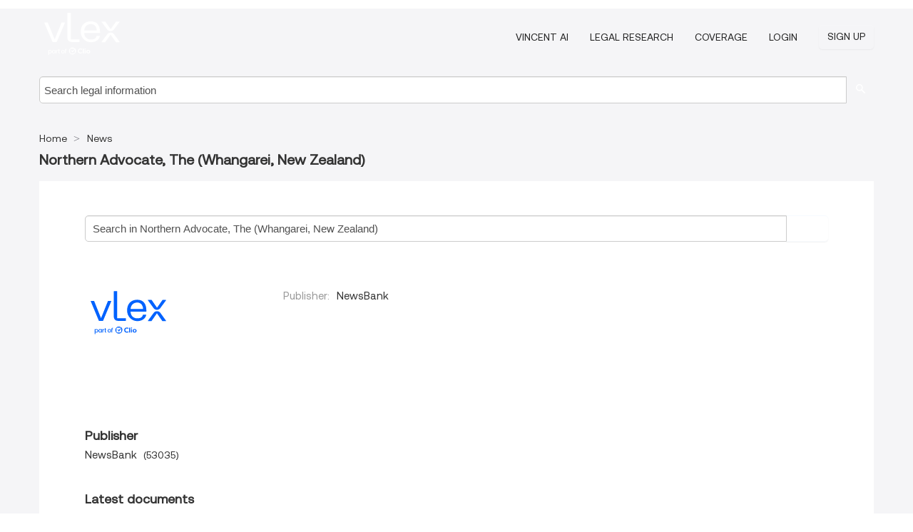

--- FILE ---
content_type: text/html; charset=utf-8
request_url: https://nz.vlex.com/source/32634
body_size: 7403
content:
<!DOCTYPE html>
<html lang="en">
    <head>
        
        <link rel="preload" href="/stylesheets/font/vLex.woff" as="font" type="font/woff" crossorigin>
        
        <!-- Google Tag Manager -->
        <script>(function(w,d,s,l,i){w[l]=w[l]||[];w[l].push({'gtm.start':
        new Date().getTime(),event:'gtm.js'});var f=d.getElementsByTagName(s)[0],
        j=d.createElement(s),dl=l!='dataLayer'?'&l='+l:'';j.defer=true;j.src=
        'https://www.googletagmanager.com/gtm.js?id='+i+dl;f.parentNode.insertBefore(j,f);
        })(window,document,'script','dataLayer','GTM-PJMJX5');</script>
        <!-- End Google Tag Manager -->
        
        <link rel="icon" media="(prefers-color-scheme: light)" href="/facade-img/favicon-light.svg?t=1768473987364" />
        <link rel="icon" media="(prefers-color-scheme: dark)" href="/facade-img/favicon-dark.svg?t=1768473987364" />
        <!--[if lte IE 9]>
                <script src="/js/polyfill.js?t=1768473987364"></script>
        <![endif]-->
        <script>
            // Object.assign polyfill for IE11
            if (typeof Object.assign != 'function') {
                // Must be writable: true, enumerable: false, configurable: true
                Object.defineProperty(Object, "assign", {
                    value: function assign(target, varArgs) { // .length of function is 2
                        'use strict';
                        if (target == null) { // TypeError if undefined or null
                            throw new TypeError('Cannot convert undefined or null to object');
                        }

                        var to = Object(target);
                
                        for (var index = 1; index < arguments.length; index++) {
                            var nextSource = arguments[index];
                    
                            if (nextSource != null) { // Skip over if undefined or null
                                for (var nextKey in nextSource) {
                                    // Avoid bugs when hasOwnProperty is shadowed
                                    if (Object.prototype.hasOwnProperty.call(nextSource, nextKey)) {
                                        to[nextKey] = nextSource[nextKey];
                                    }
                                }
                            }
                        }
                        return to;
                    },
                    writable: true,
                    configurable: true
                });
            }
        </script>

        <meta http-equiv="Content-Type" content="text/html; charset=UTF-8">
        <meta charset="utf-8">


        
        <meta property="og:site_name" content="vLex"/>
                <meta property="og:url" content="https://nz.vlex.com/source/32634"/>
        
        <meta property="og:type" content="article"/>
        
            <meta property="og:title" content="Northern Advocate, The (Whangarei, New Zealand) - News"/>
        
            <meta property="og:image" content="http://nz.vlex.com/facade-img/meta-og.png" />
        
        
            <meta name="twitter:image" content="http://nz.vlex.com/facade-img/meta-og.png" />

        <meta content="Law" name="classification">



        <title>Northern Advocate, The (Whangarei, New Zealand) - News
        </title>

        <meta name="viewport" content="width=device-width, initial-scale=1.0">
            <meta name="description" content="Breaking legal developments and expert analysis on Northern Advocate, The (Whangarei, New Zealand) impacting legal practice and compliance requirements.">
            <meta content="en" http-equiv="content-language">


            <meta name="robots" content="noindex,follow" />
            <meta name="googlebot" content="noindex,follow" />
        <meta name="title" content="Northern Advocate, The (Whangarei, New Zealand) - News - vLex" />
                <link rel="canonical" href="https://nz.vlex.com/source/32634"/>

        

        <script async src="https://www.googletagmanager.com/gtag/js?id=GA_MEASUREMENT_ID"></script>
        <script>
            window.dataLayer = window.dataLayer || [];
            function gtag() { dataLayer.push(arguments); }
            gtag('js', new Date());
        
            // Provide the IDs of the GA4 properties you want to track.
                
        
        
        
            var sendNoBounceEvent = function(time) {
            setTimeout(function() {
                gtag('event', 'Over ' + time + ' seconds', {
                'event_category': 'NoBounce'
                });
            }, time * 1000);
            };
        
            sendNoBounceEvent(30);
            sendNoBounceEvent(60);
            sendNoBounceEvent(120);
            sendNoBounceEvent(180);
        
            function gaAll() {
                var args = arguments;
                gtag('get', 'conversion_linker', function(result) {
                    var trackers = result.creationData;
                    for (var i = 0; i < trackers.length; i++) {
                    var cloned_args = Array.prototype.slice.call(args, 0);
                    cloned_args[0] = trackers[i].name + "." + args[0];
                    gtag.apply(this, cloned_args);
                    }
                });
            }
        </script>
        	<link href="/stylesheets/facade-min.css?t=1768473987364" rel="stylesheet">
        

        <!--[if lt IE 9]>
            <script src="/js/html5.js?t=1768473987364"></script>
            <script src="/js/ie8.js?t=1768473987364"></script>
            <link href="/stylesheets/ie8css/css.css?t=1768473987364" rel="stylesheet">
            <link href="/stylesheets/ie8css/vlex.css?t=1768473987364" rel="stylesheet">
        <![endif]-->

        <!--[if lte IE 9]>
            <script src="/js/placeholder_ie.js?t=1768473987364"></script>
        <![endif]-->

        <!-- ClickTale Top part -->
        <script type="text/javascript">
            var WRInitTime=(new Date()).getTime();
        </script>
        <!-- ClickTale end of Top part -->
        <script type="application/ld+json">{"@context":"https://schema.org","@type":"BreadcrumbList","itemListElement":[{"@type":"ListItem","position":"1","name":"Home","item":"https://nz.vlex.com"},{"@type":"ListItem","position":2,"name":"News","item":"https://nz.vlex.com/libraries/news-258"}]}</script>
    </head>

    <body class="page page-index   "  data-country="NZ" >

        <!-- Google Tag Manager (noscript) -->
        <noscript><iframe src="https://www.googletagmanager.com/ns.html?id=GTM-PJMJX5"
        height="0" width="0" style="display:none;visibility:hidden"></iframe></noscript>
        <!-- End Google Tag Manager (noscript) -->

        <div class="hide
            
            
            
            "
            id="page_attr" 
            
             data-country="NZ"
             content_type='1' 
            data-locale='en'>
        </div>


            <div id="navigation" class="wrapper ">
              <div class="navbar  navbar-static-top">
                <!--Header & Branding region-->
                <div class="header">
                  <div class="header-inner container">
                    <div class="row-fluid header-nav-container">
                      <div class="span3 to-home">
                        <a href="/">
                          <!--branding/logo-->
                          <span class="brand-logo" title="Home" style="display: flex; align-items: center; margin-bottom: 5px;">
                            <img src="/facade-img/vLex-logo.svg?t=1768473987364" title="vLex New Zealand" alt="vLex New Zealand" />
                            
                          </span>
                        </a>
                      </div>
                      <div class="span9 form-holder">
                        <div>
                          <div class="menu-toggle" onclick="$('.nav-menu').toggleClass('nav-menu--open', 500); $(this).toggleClass('open');">
                            <div class="hamburger"></div>
                          </div>
                          <ul class="nav-menu">
                              <li><a href="//vlex.com/products/vincent-ai" rel="nofollow">VINCENT AI</a></li>
                           
                              <li><a href="//vlex.com/products/legal-research" rel="nofollow">Legal Research</a></li>
            
                            
                              <li><a href="//nz.vlex.com" rel="nofollow">Coverage</a></li>
            
                           
                           
                            <li><a href="https://login.vlex.com" rel="nofollow">Login</a></li>
                          
                            <li>
                              <a href="/freetrial/signup/NZ" class="btn signup" rel="nofollow">
                                Sign Up
                              </a>
                            </li>
                          </ul>
                          
            
                        </div>
                      </div>
                    </div>
                  </div>
                </div>
                <div class="head-container-searchbar">
                  <div class="form-inline search-form">
                    <form onsubmit="return validate_search(this);" method="get" action="/search" enctype="multipart/form-data" class="onsubmit-search">
                      <input class='placeholder search-input-subheader' type="text" name="q" id="searchinfo" placeholder="Search legal information" required />
                      <button type="submit" class="btn btn-header search-button-subheader"><i class="icon-Buscador"></i></button>
                    </form>
                  </div>
                </div>
              </div>
            </div>
		<vlex-design-system>
        <div id="content" class="compact seoArea">
    <div class="container extended block-net">
        <div class="container">

            
            <ul class="breadcrumb">
            	<li>
            		<a href="/">
            			<span>
            					Home
            			</span>
            		</a>
            	</li>
            
            		<li>
            			<a href="https://nz.vlex.com/libraries/news-258">
            				<span>News</span>
            			</a>
            		</li>
            </ul>
            <h1><strong>Northern Advocate, The (Whangarei, New Zealand)</strong></h1>

            <div class="row">
                <div class="span12">
                    
                    <div id="main-content" class="abovebox bg_white clearfix left-content-area">
                            <div class=sources><div>
    <form class="" onsubmit="return validate_search(this);" method="get" action="/search" enctype="multipart/form-data">
    <div class=input-append style="display: flex">
        <input class="placeholder" type="text" name="q" id="mini_search" placeholder="Search in Northern Advocate, The (Whangarei, New Zealand)" required="" style="margin: 0;padding: 0 1%;width: 92.5%;">
        <button type="submit" aria-label="search" class="span1 btn btn-search"><i class="icon-Buscador"></i></button>
    </div>


   			<input type="hidden" name="source" value="Northern-Advocate,-The-(Whangarei,-New-Zealand)-32634"> 

    </form>
</div>
</div>

                            <div class="sources row-fluid dl-holder">
                                    <div class="span3">
                                        <img src="/facade-img/vLex-clio-logo-blue.svg">
                                    </div>
                                <dl class="span4">
                                        <dt>Publisher: </dt>
                                        <dd>NewsBank</dd>
                                </dl>
                                <dl class="span4">
                                </dl>
                            </div>


                            <div class="row-fluid dl-holder">
                                <dl class="span6">

                                </dl>
                            </div>




                        <div id="latest_docs" class="sources">
                                <div class="item clearfix">
                                    <p class="ta3">Publisher</p>
                                    <div class="matched-search">
                                        <ul class="search-results fields-lists">
                                                    <li><a  href='https://nz.vlex.com/source/32634/c/newsbank'>NewsBank</a>
                                                         (53035) 
                                                    </li>
                                        </ul>
                                    </div>
                                </div>
                            
                            <div class="item clearfix">
                                <p class="h3">Latest documents</p>
                                <ul class="search-results">
                                        <li class="vid vid_abstract"><a href="https://nz.vlex.com/vid/northland-flooding-road-closures-1103107615" title="Northland flooding: Road closures and weather warnings for long weekend">Northland flooding: Road closures and weather warnings for long weekend</a>
                                            <p class="vid_abstract">Road crews, residents and businesses are continuing to mop up the mess from days of torrential rain in Northland, with some urging visitors to stay away this long weekend.</p>
                                        </li>
                                        <li class="vid vid_abstract"><a href="https://nz.vlex.com/vid/regional-council-amalgamation-northlanders-1103045408" title="Regional council amalgamation: Northlanders urged to have their say by February 20 - John Williamson">Regional council amalgamation: Northlanders urged to have their say by February 20 - John Williamson</a>
                                            <p class="vid_abstract">When our present system of local government was established in 1989, it took two years to finalise.</p>
                                        </li>
                                        <li class="vid vid_abstract"><a href="https://nz.vlex.com/vid/northland-weather-heavy-rain-1103045413" title="Northland weather: Heavy rain eases after red warning and evacuations">Northland weather: Heavy rain eases after red warning and evacuations</a>
                                            <p class="vid_abstract">After days of torrential downpours, flooding, evacuations and widespread disruption across the region, forecasters expected the worst of the rain to have eased before most Northlanders were even awake this morning.</p>
                                        </li>
                                        <li class="vid vid_abstract"><a href="https://nz.vlex.com/vid/northland-weather-alert-civil-1103013401" title="Northland weather alert: Civil Defence urges residents to prepare for more downpours">Northland weather alert: Civil Defence urges residents to prepare for more downpours</a>
                                            <p class="vid_abstract">Northlanders already battered by days of heavy rain are being told to brace for another onslaught of torrential downpours today.</p>
                                        </li>
                                        <li class="vid vid_abstract"><a href="https://nz.vlex.com/vid/mccallum-brothers-investigated-by-1103013409" title="McCallum Brothers investigated by DoC over Pakiri protected corals">McCallum Brothers investigated by DoC over Pakiri protected corals</a>
                                            <p class="vid_abstract">Sand mining company McCallum Brothers is under investigation after accusations it disturbed a protected native coral during dredging at Pakiri.</p>
                                        </li>
                                        <li class="vid vid_abstract"><a href="https://nz.vlex.com/vid/kerikeri-families-describe-river-1103045395" title="Kerikeri families describe &#x27;river&#x27; of water in Whangaruru campsite flood">Kerikeri families describe &#x27;river&#x27; of water in Whangaruru campsite flood</a>
                                            <p class="vid_abstract">Three Kerikeri families camping together at Ōakura over the weekend say they had a lucky escape from flash flooding that tore through their tents, washed their belongings away and made them fear for their children&#x27;s lives.</p>
                                        </li>
                                        <li class="vid vid_abstract"><a href="https://nz.vlex.com/vid/northland-weather-region-under-1103045397" title="Northland weather: Region under red heavy rain warning as Civil Defence urges caution">Northland weather: Region under red heavy rain warning as Civil Defence urges caution</a>
                                            <p class="vid_abstract">A slip has occurred on Northland&#x27;s notorious Brynderwyn Hills, reducing State Highway 1 to a single lane.</p>
                                        </li>
                                        <li class="vid vid_abstract"><a href="https://nz.vlex.com/vid/lifesaver-for-us-why-1102944691" title="&#x27;A lifesaver for us&#x27;: Why our rainy day fund suddenly matters so much – Kevin Page">&#x27;A lifesaver for us&#x27;: Why our rainy day fund suddenly matters so much – Kevin Page</a>
                                            <p class="vid_abstract">OK. So, as mentioned last week, I&#x27;ve got cancer.</p>
                                        </li>
                                        <li class="vid vid_abstract"><a href="https://nz.vlex.com/vid/northland-s-punaruku-received-1102944710" title="Northland&#x27;s Punaruku received more than a whole summer&#x27;s rain during weekend weather">Northland&#x27;s Punaruku received more than a whole summer&#x27;s rain during weekend weather</a>
                                            <p class="vid_abstract">More than a summer&#x27;s worth of rain fell on a Northland coastal settlement during the weekend&#x27;s weather bomb.</p>
                                        </li>
                                        <li class="vid vid_abstract"><a href="https://nz.vlex.com/vid/cape-brett-hut-trampers-1103013389" title="Cape Brett hut trampers airlifted out as DoC shuts tracks after slips">Cape Brett hut trampers airlifted out as DoC shuts tracks after slips</a>
                                            <p class="vid_abstract">Nine trampers staying at the Department of Conservation&#x27;s (DoC) Cape Brett hut were airlifted out on Monday after slips and rough sea conditions cut off access to the area.</p>
                                        </li>
                                </ul>
                            </div>

                                <div class="item clearfix">
                                    <p class="ta3">Featured documents</p>
                                    <ul class="search-results">
                                            <li class="vid vid_abstract"><a href="https://nz.vlex.com/vid/concussion-case-rugby-must-908059677" title="Concussion case: Rugby must ‘change or die’">Concussion case: Rugby must ‘change or die’</a>
                                                <ul class="breadcrumb">
                                                </ul>
                                                <p class="vid_abstract">Rugby union has been warned it must change to protect its players “otherwise the sport will die” after more than 185 players launched legal proceedings against World Rugby, the Rugby Football Union and Welsh Rugby Union....</p>
                                            </li>
                                            <li class="vid vid_abstract"><a href="https://nz.vlex.com/vid/kamo-or-kamo-mana-871607701" title="Kamo or Te Kamo?Mana whenua seeking township name change">Kamo or Te Kamo?Mana whenua seeking township name change</a>
                                                <ul class="breadcrumb">
                                                </ul>
                                                <p class="vid_abstract">Mana whenua are calling for an adjustment to the name of the Whangārei township of Kamo....</p>
                                            </li>
                                            <li class="vid vid_abstract"><a href="https://nz.vlex.com/vid/thousands-of-jobs-at-907737022" title="Thousands of jobs at aviation fair">Thousands of jobs at aviation fair</a>
                                                <ul class="breadcrumb">
                                                </ul>
                                                <p class="vid_abstract">Auckland Airport is hosting job fair with around 2000 positions on offer and its chief executive Carrie Hurihanganui is well placed to know what it takes to get one of them....</p>
                                            </li>
                                            <li class="vid vid_abstract"><a href="https://nz.vlex.com/vid/cremation-with-full-face-925433000" title="Cremation with full-face tāmoko ‘inappropriate’">Cremation with full-face tāmoko ‘inappropriate’</a>
                                                <ul class="breadcrumb">
                                                </ul>
                                                <p class="vid_abstract">The family of a man who was taken to Northland for burial against his wife’s wishes say it would have been inappropriate to cremate a man who had just received a full-face tāmoko....</p>
                                            </li>
                                            <li class="vid vid_abstract"><a href="https://nz.vlex.com/vid/getaway-driver-for-robberys-871712596" title="Getaway driver for robbery’s jail sentence cut">Getaway driver for robbery’s jail sentence cut</a>
                                                <ul class="breadcrumb">
                                                </ul>
                                                <p class="vid_abstract">A father sentenced to just over five years in jail after acting as getaway driver in a Whangārei bank robbery has had his jail term reduced....</p>
                                            </li>
                                            <li class="vid vid_abstract"><a href="https://nz.vlex.com/vid/comment-prescription-for-better-932904395" title="COMMENT A prescription for better access to medicine">COMMENT A prescription for better access to medicine</a>
                                                <ul class="breadcrumb">
                                                </ul>
                                                <p class="vid_abstract">The Government is to be congratulated for removing the $5 co-payment that New Zealanders have been paying at their chemist for each prescription item....</p>
                                            </li>
                                            <li class="vid vid_abstract"><a href="https://nz.vlex.com/vid/northland-champions-named-on-1081997470" title="Northland champions named on honours list">Northland champions named on honours list</a>
                                                <ul class="breadcrumb">
                                                </ul>
                                                <p class="vid_abstract">Companion of the King’s Service...</p>
                                            </li>
                                            <li class="vid vid_abstract"><a href="https://nz.vlex.com/vid/northland-champions-named-on-1082048847" title="Northland champions named on honours list">Northland champions named on honours list</a>
                                                <ul class="breadcrumb">
                                                </ul>
                                                <p class="vid_abstract">Companion of the King’s Service...</p>
                                            </li>
                                            <li class="vid vid_abstract"><a href="https://nz.vlex.com/vid/northland-champions-named-on-1081997766" title="Northland champions named on honours list">Northland champions named on honours list</a>
                                                <ul class="breadcrumb">
                                                </ul>
                                                <p class="vid_abstract">Companion of the King’s Service...</p>
                                            </li>
                                            <li class="vid vid_abstract"><a href="https://nz.vlex.com/vid/northland-champions-named-on-1082001165" title="Northland champions named on honours list">Northland champions named on honours list</a>
                                                <ul class="breadcrumb">
                                                </ul>
                                                <p class="vid_abstract">Companion of the King’s Service...</p>
                                            </li>
                                    </ul>
                                </div>

                        </div>
                    </div>
                </div>
                <div class="bottom_ad">
                </div>
            </div>
        </div>
    </div>
</div>

		</vlex-design-system>
        
        <script type="text/javascript">
            
            function isFlashEnabled() {
                var hasFlash = false;
                try {
                    var fo = new ActiveXObject('ShockwaveFlash.ShockwaveFlash');
                    if(fo) hasFlash = true;
                }
                catch(e) {
                    if(navigator.mimeTypes ["application/x-shockwave-flash"] != undefined) hasFlash = true;
                    }
                return hasFlash;
            }


        </script>

        <script>
            // ConsoleDummy polyfill - so console stataments do not crash IE
            // https://github.com/andyet/ConsoleDummy.js/blob/master/ConsoleDummy.js
            (function(e){function t(){}for(var n="assert,count,debug,dir,dirxml,error,exception,group,groupCollapsed,groupEnd,info,log,markTimeline,profile,profileEnd,time,timeEnd,trace,warn".split(","),r;r=n.pop();){e[r]=e[r]||t}})(window.console=window.console||{})
        </script>

        <script src="https://code.jquery.com/jquery-3.5.1.min.js" integrity="sha384-ZvpUoO/+PpLXR1lu4jmpXWu80pZlYUAfxl5NsBMWOEPSjUn/6Z/hRTt8+pR6L4N2" crossorigin="anonymous"></script>
        
        	<link rel="preload" href="/js/facade-min.js?t=1768473987364" as="script">
        	<!-- fallback for IE (does not support preload) -->
        	<script src="/js/facade-min.js?t=1768473987364"></script>

        <script>
            //Reduce font for too long titles
            if ($("h1").text().length > 150) {
                $("h1").css({"font-size": "19px", 'line-height': '1.3em'})
            }

        </script>

            <footer id="footer" class="container extended">
              <div class="container">
                <div class="row-fluid topfooter">
                  <div class="span2">
                      <img src="/facade-img/vLex-logo.svg?t=1768473987364" title="vLex" alt="vLex" />
                  </div>
                  <div class="span5">
                      <div class="block">
                      </div>
                  </div>
                  <div class="span5">
                    <div class="block row-fluid">
                      <div class="span7 tel">
                            <p><i class="icon-Movil"></i>1-929-605-4013</p>
                      </div>
                          <div class="social-media pull-right hidden-phone">
                              <a aria-label="twitter" href="https://twitter.com/vlex" target="_blank"><i class="icon-twitter"></i></a>
            
                              <a aria-label="facebook" href="https://www.facebook.com/vlexusa" target="_blank"><i class="icon-facebook"></i></a>
            
                              <a aria-label="linkedin" href="https://www.linkedin.com/company/vlex" target="_blank"><i class="icon-linkedin"></i></a>
            
            
                          </div>
                    </div>
                  </div>
                </div>
                  <div class="footer-menu clearfix row-fluid hidden-phone">
                      <ul class="span3">
                            <li><a href="" aria-label="Legislation" title="Legislation">Legislation</a></li>
                      </ul>
                      <ul class="span3">
                            <li><a href="https://nz.vlex.com/libraries/jurisprudencia-768" aria-label="Case Law" title="Case Law">Case Law</a></li>
                      </ul>
                      <ul class="span3">
                            <li><a href="https://nz.vlex.com/libraries/65" aria-label="Books and Journals" title="Books and Journals">Books and Journals</a></li>
                      </ul>
                      <ul class="span3">
                            <li><a href="https://nz.vlex.com/all_sources" aria-label="All sources" title="All sources">All sources</a></li>
                      </ul>
                  </div>
            
                <div class="subfooter">
                    <ul class="inline">
                        <li><a rel="nofollow" href="https://vlex.com/terms-of-service/" title="Terms of use">Terms of use</a></li>
                    </ul>
                    <p  class="inline pull-right">©2026 vLex.com All rights reserved</p>
                </div>
              </div>
            </footer>
            


        <!--Scripts -->

        <!--[if lte IE 9]>
            <script>placeholder_ie($("input.placeholder"));</script>
        <![endif]-->

        

        <!--[if lt IE 9]>
        <script src="/stylesheets/ie8css/script.js?t=1768473987364"></script>
        <![endif]-->


        <script>    
            if ($("#pdf-container").length > 0) {
            if ($(".content-content").length > 0 && $("#pdf-container").width() > $(".content-content").width()) {
                var scale = $(".content-content").width() / $("#pdf-container").width()
                $("#pdf-container").css({transform: "scale(" + scale + ")", transformOrigin: "0 0"})

                // adjusting the height after scaling it
                $("#pdf-container").parent()
                    .css("height", $("#pdf-container")[0].getBoundingClientRect().height)
                    .css("margin-bottom", "2rem");
            }
            $(".inset-ad").remove();
            }
        </script>  

    </body>
</html>
